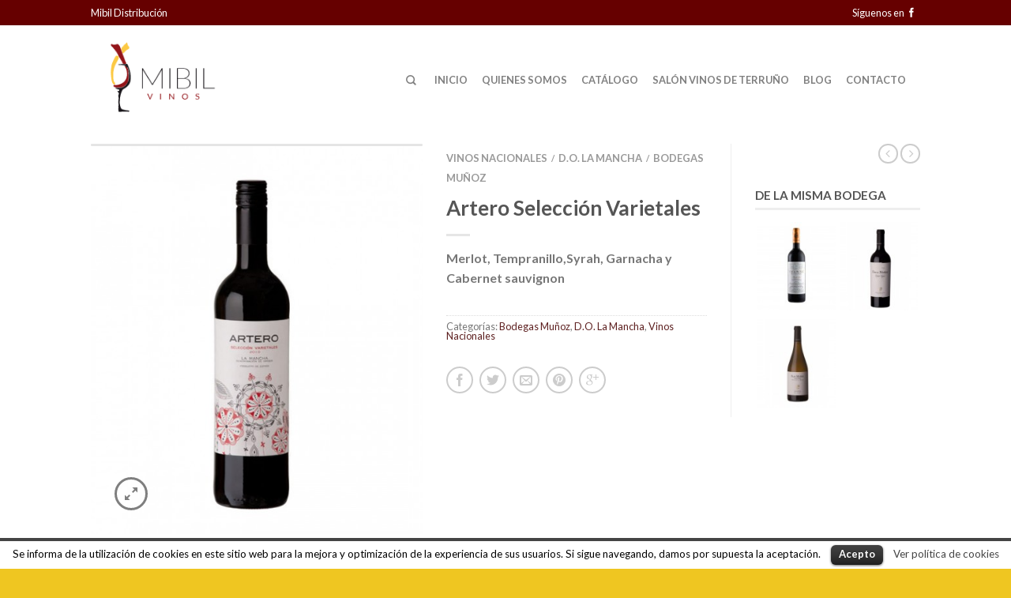

--- FILE ---
content_type: text/html; charset=UTF-8
request_url: http://www.mibilvinos.es/producto/artero-seleccion-varietales/
body_size: 14336
content:
<!DOCTYPE html>
<!--[if lte IE 9 ]><html class="ie lt-ie9" lang="es-ES"> <![endif]-->
<!--[if (gte IE 9)|!(IE)]><!--><html lang="es-ES"> <!--<![endif]-->
<head>
	<meta charset="UTF-8" />
	<meta name="viewport" content="width=device-width, initial-scale=1.0, maximum-scale=1.0, user-scalable=no" />
	<title>Artero Selección Varietales | MIBIL Vinos</title>

	<link rel="profile" href="http://gmpg.org/xfn/11" />
	<link rel="pingback" href="http://www.mibilvinos.es/xmlrpc.php" />

	<!-- Custom favicon-->
	<link rel="shortcut icon" href="http://www.mibilvinos.es/wp-content/uploads/2015/09/mibilvinos_favicon.png	" />

	<!-- Retina/iOS favicon -->
	<link rel="apple-touch-icon-precomposed" href="http://www.mibilvinos.es/wp-content/uploads/2015/09/logo_mibilvinos_retina.png	" />

	<link rel="alternate" type="application/rss+xml" title="MIBIL Vinos &raquo; Feed" href="http://www.mibilvinos.es/feed/" />
<link rel="alternate" type="application/rss+xml" title="MIBIL Vinos &raquo; RSS de los comentarios" href="http://www.mibilvinos.es/comments/feed/" />
		<script type="text/javascript">
			window._wpemojiSettings = {"baseUrl":"http:\/\/s.w.org\/images\/core\/emoji\/72x72\/","ext":".png","source":{"concatemoji":"http:\/\/www.mibilvinos.es\/wp-includes\/js\/wp-emoji-release.min.js?ver=4.3.34"}};
			!function(e,n,t){var a;function o(e){var t=n.createElement("canvas"),a=t.getContext&&t.getContext("2d");return!(!a||!a.fillText)&&(a.textBaseline="top",a.font="600 32px Arial","flag"===e?(a.fillText(String.fromCharCode(55356,56812,55356,56807),0,0),3e3<t.toDataURL().length):(a.fillText(String.fromCharCode(55357,56835),0,0),0!==a.getImageData(16,16,1,1).data[0]))}function i(e){var t=n.createElement("script");t.src=e,t.type="text/javascript",n.getElementsByTagName("head")[0].appendChild(t)}t.supports={simple:o("simple"),flag:o("flag")},t.DOMReady=!1,t.readyCallback=function(){t.DOMReady=!0},t.supports.simple&&t.supports.flag||(a=function(){t.readyCallback()},n.addEventListener?(n.addEventListener("DOMContentLoaded",a,!1),e.addEventListener("load",a,!1)):(e.attachEvent("onload",a),n.attachEvent("onreadystatechange",function(){"complete"===n.readyState&&t.readyCallback()})),(a=t.source||{}).concatemoji?i(a.concatemoji):a.wpemoji&&a.twemoji&&(i(a.twemoji),i(a.wpemoji)))}(window,document,window._wpemojiSettings);
		</script>
		<style type="text/css">
img.wp-smiley,
img.emoji {
	display: inline !important;
	border: none !important;
	box-shadow: none !important;
	height: 1em !important;
	width: 1em !important;
	margin: 0 .07em !important;
	vertical-align: -0.1em !important;
	background: none !important;
	padding: 0 !important;
}
</style>
<link rel='stylesheet' id='cookielawinfo-style-css'  href='http://www.mibilvinos.es/wp-content/plugins/cookie-law-info/css/cli-style.css?ver=1.5.3' type='text/css' media='all' />
<link rel='stylesheet' id='flatsome-icons-css'  href='http://www.mibilvinos.es/wp-content/themes/flatsome/css/fonts.css?ver=2.6.1' type='text/css' media='all' />
<link rel='stylesheet' id='flatsome-animations-css'  href='http://www.mibilvinos.es/wp-content/themes/flatsome/css/animations.css?ver=2.6.1' type='text/css' media='all' />
<link rel='stylesheet' id='flatsome-main-css-css'  href='http://www.mibilvinos.es/wp-content/themes/flatsome/css/foundation.css?ver=2.6.1' type='text/css' media='all' />
<link rel='stylesheet' id='flatsome-style-css'  href='http://www.mibilvinos.es/wp-content/themes/flatsome/style.css?ver=2.6.1' type='text/css' media='all' />
<link rel='stylesheet' id='flatsome-googlefonts-css'  href='//fonts.googleapis.com/css?family=Yeseva+One%3A300%2C400%2C700%2C900%7CLato%3A300%2C400%2C700%2C900%7CLato%3A300%2C400%2C700%2C900%7CLato%3A300%2C400%2C700%2C900&#038;subset=latin&#038;ver=4.3.34' type='text/css' media='all' />
<script type='text/javascript' src='http://www.mibilvinos.es/wp-includes/js/jquery/jquery.js?ver=1.11.3'></script>
<script type='text/javascript' src='http://www.mibilvinos.es/wp-includes/js/jquery/jquery-migrate.min.js?ver=1.2.1'></script>
<script type='text/javascript' src='http://www.mibilvinos.es/wp-content/plugins/cookie-law-info/js/cookielawinfo.js?ver=1.5.3'></script>
<link rel="EditURI" type="application/rsd+xml" title="RSD" href="http://www.mibilvinos.es/xmlrpc.php?rsd" />
<link rel="wlwmanifest" type="application/wlwmanifest+xml" href="http://www.mibilvinos.es/wp-includes/wlwmanifest.xml" /> 
<link rel='prev' title='Mascaró Cuvée' href='http://www.mibilvinos.es/producto/mascaro-cuvee/' />
<link rel='next' title='Brandy Mascaró X.O. EGO' href='http://www.mibilvinos.es/producto/brandy-mascaro-x-o-ego/' />
<meta name="generator" content="WordPress 4.3.34" />
<meta name="generator" content="WooCommerce 2.4.6" />
<link rel='shortlink' href='http://www.mibilvinos.es/?p=3746' />
<script type='text/javascript' data-cfasync='false'>var _mmunch = {'front': false, 'page': false, 'post': false, 'category': false, 'author': false, 'search': false, 'attachment': false, 'tag': false};_mmunch['post'] = true; _mmunch['postData'] = {"ID":3746,"post_name":"artero-seleccion-varietales","post_title":"Artero Selecci\u00f3n Varietales","post_type":"product","post_author":"2","post_status":"publish"}; _mmunch['postCategories'] = []; _mmunch['postTags'] = false; _mmunch['postAuthor'] = {"name":"","ID":""};</script><script data-cfasync="false" src="//s3.amazonaws.com/mailmunch/static/site.js" id="mailmunch-script" data-mailmunch-site-id="104561" async></script><link rel="alternate" type="application/rss+xml"  title="Nuevos productos" href="http://www.mibilvinos.es/catalogo/feed/" /><!--[if lt IE 9]><link rel="stylesheet" type="text/css" href="http://www.mibilvinos.es/wp-content/themes/flatsome/css/ie8.css"><script src="//html5shim.googlecode.com/svn/trunk/html5.js"></script><script>var head = document.getElementsByTagName('head')[0],style = document.createElement('style');style.type = 'text/css';style.styleSheet.cssText = ':before,:after{content:none !important';head.appendChild(style);setTimeout(function(){head.removeChild(style);}, 0);</script><![endif]--><!-- Custom CSS Codes --><style type="text/css"> .top-bar-nav a.nav-top-link,body,p,#top-bar,.cart-inner .nav-dropdown,.nav-dropdown{font-family:Lato,helvetica,arial,sans-serif!important;}.header-nav a.nav-top-link, a.cart-link, .mobile-sidebar a{font-family:Lato,helvetica,arial,sans-serif!important;}h1,h2,h3,h4,h5,h6{font-family:Lato,helvetica,arial,sans-serif!important;}.alt-font{font-family:Yeseva One,Georgia,serif!important;} #masthead{ height:120px;}#logo a img{ max-height:90px} #masthead #logo{width:230px;}#masthead #logo a{max-width:230px} #masthead.stuck.move_down{height:72px;}.wide-nav.move_down{top:72px;}#masthead.stuck.move_down #logo a img{ max-height:42px } ul.header-nav li a {font-size:80%}body{background-color:#efc621; background-image:url(""); } #masthead{background-color:#fff; ;} .sliderNav.small a,#main-content{background-color:#ffffff!important} .wide-nav {background-color:#eee} #top-bar{background-color:#660000 } .alt-button.primary,.callout.style3 .inner .inner-text,.add-to-cart-grid .cart-icon strong,.tagcloud a,.navigation-paging a, .navigation-image a ,ul.page-numbers a, ul.page-numbers li > span,#masthead .mobile-menu a,.alt-button, #logo a, li.mini-cart .cart-icon strong,.widget_product_tag_cloud a, .widget_tag_cloud a,.post-date,#masthead .mobile-menu a.mobile-menu a,.checkout-group h3,.order-review h3 {color:#660000;}.ux-box.ux-text-badge:hover .ux-box-text, .ux-box.ux-text-overlay .ux-box-image,.ux-header-element a:hover,.featured-table.ux_price_table .title,.scroll-to-bullets a strong,.scroll-to-bullets a.active,.scroll-to-bullets a:hover,.tabbed-content.pos_pills ul.tabs li.active a,.ux_hotspot,ul.page-numbers li > span,.label-new.menu-item a:after,.add-to-cart-grid .cart-icon strong:hover,.text-box-primary, .navigation-paging a:hover, .navigation-image a:hover ,.next-prev-nav .prod-dropdown > a:hover,ul.page-numbers a:hover,.widget_product_tag_cloud a:hover,.widget_tag_cloud a:hover,.custom-cart-count,.iosSlider .sliderNav a:hover span,.ux-loading i, li.mini-cart.active .cart-icon strong,.product-image .quick-view, .product-image .product-bg, #submit, button, #submit, button, .button, input[type="submit"],li.mini-cart.active .cart-icon strong,.post-item:hover .post-date,.blog_shortcode_item:hover .post-date,.column-slider .sliderNav a:hover,.ux_banner {background-color:#660000}.ux-header-element a:hover,.featured-table.ux_price_table,.text-bordered-primary,.callout.style3 .inner,ul.page-numbers li > span,.add-to-cart-grid .cart-icon strong, .add-to-cart-grid .cart-icon-handle,.add-to-cart-grid.loading .cart-icon strong,.navigation-paging a, .navigation-image a ,ul.page-numbers a ,ul.page-numbers a:hover,.post.sticky,.widget_product_tag_cloud a, .widget_tag_cloud a,.next-prev-nav .prod-dropdown > a:hover,.iosSlider .sliderNav a:hover span,.column-slider .sliderNav a:hover,.woocommerce .order-review, .woocommerce-checkout form.login,.button, button, li.mini-cart .cart-icon strong,li.mini-cart .cart-icon .cart-icon-handle,.post-date{border-color:#660000;}.primary.alt-button:hover,.button.alt-button:hover{background-color:#660000!important}.featured-box:hover svg, .featured-img svg:hover{fill:#660000!important;}.featured-box:hover .featured-img-circle svg{fill:#FFF!important;}.featured-box:hover .featured-img-circle{background-color:#660000!important; border-color:#660000!important;} .star-rating:before, .woocommerce-page .star-rating:before, .star-rating span:before{color:#ffbf00}.secondary.alt-button,li.menu-sale a{color:#ffbf00!important}.secondary-bg.button.alt-button.success:hover,.label-sale.menu-item a:after,.mini-cart:hover .custom-cart-count,.callout .inner,.button.secondary,.button.checkout,#submit.secondary, button.secondary, .button.secondary, input[type="submit"].secondary{background-color:#ffbf00}.button.secondary,.button.secondary{border-color:#ffbf00;}.secondary.alt-button:hover{color:#FFF!important;background-color:#ffbf00!important}ul.page-numbers li > span{color:#FFF;} .callout.style3 .inner.success-bg .inner-text,.woocommerce-message{color:#7a9c59!important}.success-bg,.woocommerce-message:before,.woocommerce-message:after{color:#FFF!important; background-color:#7a9c59}.label-popular.menu-item a:after,.add-to-cart-grid.loading .cart-icon strong,.add-to-cart-grid.added .cart-icon strong{background-color:#7a9c59;border-color:#7a9c59;}.add-to-cart-grid.loading .cart-icon .cart-icon-handle,.add-to-cart-grid.added .cart-icon .cart-icon-handle{border-color:#7a9c59} a,.icons-row a.icon{color:#5e2121}.cart_list_product_title{color:#5e2121!important}.icons-row a.icon{border-color:#5e2121;}.icons-row a.icon:hover{background-color:#5e2121;border-color:#5e2121;} .product-image:hover .add-to-cart-grid{bottom:10px;}.label-new.menu-item > a:after{content:"Nuevo";}.label-hot.menu-item > a:after{content:"Reciente";}.label-sale.menu-item > a:after{content:"Sale";}.label-popular.menu-item > a:after{content:"Popular";}.featured_item_image{max-height:300px}.callout .inner.callout-new-bg{background-color:#7a9c59!important;}.callout.style3 .inner.callout-new-bg{background-color:none!important;border-color:#7a9c59!important}.product-thumbnails .thumb {width:93px !important; height:95px!important; }div {}</style></head>

<body class="single single-product postid-3746 woocommerce woocommerce-page antialiased sticky_header breadcrumb-normal no-prices wc-new full-width">


	<div id="wrapper" class="box-shadow">
		<div class="header-wrapper before-sticky">
						<div id="top-bar">
			<div class="row">
				<div class="large-12 columns">
					<!-- left text -->
					<div class="left-text left">
						<div class="html">Mibil Distribución</div><!-- .html -->
					</div>
					<!-- top bar right -->
					<div class="right-text right">

							<ul id="menu-top-bar-menu" class="top-bar-nav">
								
			                        
			                        
																		<li class="html-block">
										<div class="html-block-inner">Síguenos en 
    <div class="social-icons size-normal">

    	
    	    		  <a href="http://www.facebook.com/mibilvinos" target="_blank"  rel="nofollow" class="icon icon_facebook tip-top" title="Síguenos en Facebook"><span class="icon-facebook"></span></a>
																						     </div>
    	

	</div>
									</li>
																</ul>
					</div><!-- top bar right -->

				</div><!-- .large-12 columns -->
			</div><!-- .row -->
		</div><!-- .#top-bar -->
				<header id="masthead" class="site-header" role="banner">
			<div class="row"> 
				<div class="large-12 columns header-container">
					<div class="mobile-menu show-for-small">
						<a href="#jPanelMenu" class="off-canvas-overlay" data-pos="left" data-color="light"><span class="icon-menu"></span></a>
					</div><!-- end mobile menu -->

					 
					<div id="logo" class="logo-left">
						<a href="http://www.mibilvinos.es/" title="MIBIL Vinos - Distribuidores de vino y delicateses." rel="home">
							<img src="http://www.mibilvinos.es/wp-content/uploads/2015/09/logo_mibilvinos.png" class="header_logo " alt="MIBIL Vinos"/>						</a>
					</div><!-- .logo -->
					
					<div class="left-links">
											</div><!-- .left-links -->

					
					<div class="right-links">
						<ul id="site-navigation" class="header-nav">
							
																						
																<li class="search-dropdown">
									<a href="#" class="nav-top-link icon-search" onClick="return false;"></a>
									<div class="nav-dropdown">
										

          
<div class="row yith-search-premium collapse search-wrapper yith-ajaxsearchform-container yith-ajaxsearchform-container 926354135_container">
<form role="search" method="get" class="yith-search-premium" id="yith-ajaxsearchform" action="http://www.mibilvinos.es/">
      <div class="large-10 small-10 columns">
        <input type="hidden" name="post_type" class="yit_wcas_post_type" id="yit_wcas_post_type" value="product" />
        <input type="search" 
        value="" 
        name="s"
        id="926354135_yith-s"
        class="yith-s"
        data-append-top
        placeholder="Buscar producto"
        data-loader-icon=""
        data-min-chars="4" />
      </div><!-- input -->
      <div class="large-2 small-2 columns">
        <button type="submit" id="yith-searchsubmit" class="button secondary postfix"><i class="icon-search"></i></button>
      </div><!-- button -->
</form>
</div><!-- row -->

<script type="text/javascript">
jQuery(function($){
    if (jQuery().yithautocomplete) {
        $('#926354135_yith-s').yithautocomplete({
            minChars: 4,
            appendTo: '.926354135_container',
            serviceUrl: woocommerce_params.ajax_url + '?action=yith_ajax_search_products',
            onSearchStart: function(){
                $('.926354135_container').append('<div class="ux-loading"><i></i><i></i><i></i><i></i></div>');
            },
            onSearchComplete: function(){
                $('.926354135_container .ux-loading').remove();

            },
            onSelect: function (suggestion) {
                if( suggestion.id != -1 ) {
                    window.location.href = suggestion.url;
                }
            }
        });

    } else {
        $('#926354135_yith-s').autocomplete({
            minChars: 4,
            appendTo: '.926354135_container',
            serviceUrl: woocommerce_params.ajax_url + '?action=yith_ajax_search_products',
            onSearchStart: function(){
                $('.926354135_container').append('<div class="ux-loading"><i></i><i></i><i></i><i></i></div>');
            },
            onSearchComplete: function(){
                $('.926354135_container .ux-loading').remove();

            },
            onSelect: function (suggestion) {
                if( suggestion.id != -1 ) {
                    window.location.href = suggestion.url;
                }
            }
        });

    }
});
</script> 	
									</div><!-- .nav-dropdown -->
								</li><!-- .search-dropdown -->
								
									<li id="menu-item-2805" class="menu-item menu-item-type-post_type menu-item-object-page menu-item-2805"><a href="http://www.mibilvinos.es/" class="nav-top-link">Inicio</a></li>
<li id="menu-item-2808" class="menu-item menu-item-type-post_type menu-item-object-page menu-item-2808"><a href="http://www.mibilvinos.es/quienes-somos/" class="nav-top-link">Quienes Somos</a></li>
<li id="menu-item-3621" class="menu-item menu-item-type-post_type menu-item-object-page current_page_parent menu-item-3621"><a href="http://www.mibilvinos.es/catalogo/" class="nav-top-link">Catálogo</a></li>
<li id="menu-item-2801" class="menu-item menu-item-type-post_type menu-item-object-page menu-item-2801"><a href="http://www.mibilvinos.es/vinos-de-terruno/" class="nav-top-link">Salón Vinos de Terruño</a></li>
<li id="menu-item-3081" class="menu-item menu-item-type-post_type menu-item-object-page menu-item-3081"><a href="http://www.mibilvinos.es/blog/" class="nav-top-link">Blog</a></li>
<li id="menu-item-2798" class="menu-item menu-item-type-post_type menu-item-object-page menu-item-2798"><a href="http://www.mibilvinos.es/contacto/" class="nav-top-link">Contacto</a></li>

										                    		
		                   	
							
											<li class="html-block">
						<div class="html-block-inner">
													</div>
					</li>
									</ul><!-- .header-nav -->
			</div><!-- .right-links -->
		</div><!-- .large-12 -->
	</div><!-- .row -->


</header><!-- .header -->

</div><!-- .header-wrapper -->

<div id="main-content" class="site-main hfeed light">


<!-- woocommerce message -->

<div class="row product-page">
<div class="large-12 columns">

	
		
		
   

<div itemscope itemtype="http://schema.org/Product" id="product-3746" class="post-3746 product type-product status-publish has-post-thumbnail product_cat-bodegas-munoz-d-o-la-mancha product_cat-d-o-la-mancha product_cat-vinos-nacionales pa_do-la-mancha pa_bodega-vinedos-y-bodegas-munoz shipping-taxable product-type-simple product-cat-bodegas-munoz-d-o-la-mancha product-cat-d-o-la-mancha product-cat-vinos-nacionales instock"> 
    
<div class="row">    
     
        <div class="large-5 columns product-gallery">        
        
            

 
    <script type="text/javascript">
			(function($){
				$(window).load(function(){
				
				/* change slider on color change */	
				 $('select[name*="attribute"]').change(function(){
					 var attribute_name = $(this).attr('name');
					 var attribute_value = $(this).val();
					 var attribute_data = $('.variations_form').data('product_variations');
					 $(attribute_data).each(function(index, element){
				    	if(element.attributes[attribute_name] == attribute_value){
				    		 if(element.image_link){
				    		 	$('.slide > a:first > img').attr('src',element.image_src);
				    		 	$('.slider > .thumb:first .thumb-inner img').attr('src',element.image_src);
				    		 	$('.slide > a:first').attr('href',element.image_link);
				    		 	$('.product-gallery-slider').iosSlider('goToSlide', '1');
				    		  }
				    	}
					});		 
				 });
				  
			
				 $('.iosSlider.product-thumbnails').find('.thumb:last').css('margin','0');
				 
				 if($('.iosSlider.product-thumbnails').find('.thumb').length == 0){
				 	$('.product-gallery-slider .sliderControlls').remove();
				 }
				 
			     $('.iosSlider.product-thumbnails').iosSlider({
			          desktopClickDrag: true,
			          snapToChildren: true,
			          navPrevSelector: $('.prev_thumb_slider'),
       				  navNextSelector: $('.next_thumb_slider'),
					  onSlideChange: thumbChange,
					  onSliderLoaded: thumbChange
			     });

			     function thumbChange(args,slider_count) {
		    	 	 var slider_count = $('.iosSlider.product-thumbnails').find('.thumb').length;
		    	 	 var slider_count = slider_count - 4;
		    	 	 if(args.currentSlideNumber > slider_count){
					 	 $('.next_thumb_slider').addClass('disabled');
					 } else {
					 	 $('.next_thumb_slider').removeClass('disabled');
					 }
					 if(args.currentSlideNumber == '1'){
					 	 $('.prev_thumb_slider').addClass('disabled');
					 } else {
					 	 $('.prev_thumb_slider').removeClass('disabled');
					 }
    			 }

				/* start product image slider script */
				$('.iosSlider.product-gallery-slider').iosSlider({
			        snapToChildren: true,
			        scrollbar: true,
			        scrollbarHide: false,
			        desktopClickDrag: true,
			        snapFrictionCoefficient: 0.7,
       				autoSlideTransTimer: 500,
			        scrollbarLocation: 'top',
			        scrollbarHeight: '3px',
			        scrollbarBorder: '',
			        scrollbarBackground: '#ddd',
			        scrollbarMargin: '0',
			        scrollbarOpacity: '0.75',
			        navPrevSelector: $('.prev_product_slider'),
       				navNextSelector: $('.next_product_slider'),
			        navSlideSelector: '.product-thumbnails .thumb',
			        onSlideChange: slideChange,
			        onSliderLoaded: resizeProductSlider,
			        onSliderResize: resizeProductSlider
			    });

      			  /* Fix slider on resize */
			     function resizeProductSlider(args){ 
			        setTimeout(function() {
				      var slide_height = $(args.currentSlideObject).find('img').outerHeight();
	      				 $(args.sliderContainerObject).css('min-height',slide_height);
	      				 $(args.sliderContainerObject).css('height','auto');
	      				 $(args.currentSlideObject).css('height',slide_height);
			        }, 50);
			     }

			     /* update thubnails */
			     function slideChange(args) {
			         var slide_height = $(args.currentSlideObject).find('img').outerHeight();
      				 $(args.sliderContainerObject).css('min-height',slide_height);
      				 $(args.sliderContainerObject).css('height','auto');
      				 $(args.currentSlideObject).css('height',slide_height);

			         $('.product-thumbnails .thumb').removeClass('selected');
			         $('.product-thumbnails .thumb:eq(' + (args.currentSlideNumber - 1) + ')').addClass('selected');
			         var slider_count = $('.iosSlider.product-thumbnails').find('.thumb').length;
			         if(slider_count > 4){
			         	$('.product-thumbnails').iosSlider('goToSlide', args.currentSlideNumber);
			         }
			    }
  				})
		})(jQuery);
		</script>

    <div class="product-image images">
    	<div class="iosSlider product-gallery-slider" style="min-height:600px">

			<div class="slider gallery-popup">

				            	
				
             
                <div class="slide easyzoom first">
                	<a href="http://www.mibilvinos.es/wp-content/uploads/2015/10/Artero-Seleccion-Varietales.jpg"  title="Artero Selección Varietales">
                	<img itemprop="image" src="http://www.mibilvinos.es/wp-content/uploads/2015/10/Artero-Seleccion-Varietales-510x600.jpg" alt="Artero Selección Varietales" title="Artero Selección Varietales" />
                		<div class="zoom-button large icon-expand tip-top hide-for-small" title="Zoom"></div>
                	</a>
                </div>
				
				                
							
			</div>
         	
    		<div class="sliderControlls dark">
				        <div class="sliderNav small hide-for-small">
				       		 <a href="javascript:void(0)" class="nextSlide prev_product_slider"><span class="icon-angle-left"></span></a>
				       		 <a href="javascript:void(0)" class="prevSlide next_product_slider"><span class="icon-angle-right"></span></a>
				        </div>
       		</div><!-- .sliderControlls -->
		</div>
			</div><!-- end product image -->
        		
		        
        </div><!-- end large-6 - product-gallery -->
        
        <div class="product-info large-4 small-12 columns left">
                	<h4 class="breadcrumb"><a href="http://www.mibilvinos.es/categoria-producto/vinos-nacionales/">Vinos Nacionales</a><span>/</span><a href="http://www.mibilvinos.es/categoria-producto/vinos-nacionales/d-o-la-mancha/">D.O. La Mancha</a><span>/</span><a href="http://www.mibilvinos.es/categoria-producto/vinos-nacionales/d-o-la-mancha/bodegas-munoz-d-o-la-mancha/">Bodegas Muñoz</a></h4>
<h1 itemprop="name" class="entry-title">Artero Selección Varietales</h1>
<div class="tx-div small"></div><div itemprop="description" class="short-description">
	<p><strong>Merlot, Tempranillo,Syrah, Garnacha y Cabernet sauvignon</strong></p>
</div><div class="catalog-product-text"></div><div class="product_meta">

	
	
	<span class="posted_in">Categorías: <a href="http://www.mibilvinos.es/categoria-producto/vinos-nacionales/d-o-la-mancha/bodegas-munoz-d-o-la-mancha/" rel="tag">Bodegas Muñoz</a>, <a href="http://www.mibilvinos.es/categoria-producto/vinos-nacionales/d-o-la-mancha/" rel="tag">D.O. La Mancha</a>, <a href="http://www.mibilvinos.es/categoria-producto/vinos-nacionales/" rel="tag">Vinos Nacionales</a></span>
	
	
</div>



		<div class="social-icons share-row">
				            <a href="whatsapp://send?text='Artero%20Selecci%C3%B3n%20Varietales'" data-action="share/whatsapp/share"  class="icon icon_whatsapp tip-top"  rel="nofollow" title="Share on WhatsApp"><span class="icon-phone"></span></a>
							  <a href="http://www.facebook.com/sharer.php?u=http://www.mibilvinos.es/producto/artero-seleccion-varietales/" onclick="window.open(this.href,this.title,'width=500,height=500,top=300px,left=300px');  return false;"  rel="nofollow" target="_blank" class="icon icon_facebook tip-top" title="Compartir en Facebook"><span class="icon-facebook"></span></a>
				            <a href="https://twitter.com/share?url=http://www.mibilvinos.es/producto/artero-seleccion-varietales/" onclick="window.open(this.href,this.title,'width=500,height=500,top=300px,left=300px');  return false;"  rel="nofollow" target="_blank" class="icon icon_twitter tip-top" title="Compartir en Twitter"><span class="icon-twitter"></span></a>
				            <a href="mailto:enteryour@addresshere.com?subject=Artero%20Selecci%C3%B3n%20Varietales&amp;body=Check%20this%20out:%20http://www.mibilvinos.es/producto/artero-seleccion-varietales/" rel="nofollow" class="icon icon_email tip-top" title="Enviar a un amigo"><span class="icon-envelop"></span></a>
				            <a href="//pinterest.com/pin/create/button/?url=http://www.mibilvinos.es/producto/artero-seleccion-varietales/&amp;media=http://www.mibilvinos.es/wp-content/uploads/2015/10/Artero-Seleccion-Varietales.jpg&amp;description=Artero%20Selecci%C3%B3n%20Varietales" onclick="window.open(this.href,this.title,'width=500,height=500,top=300px,left=300px');  return false;"  rel="nofollow" target="_blank" class="icon icon_pintrest tip-top" title="Pinear en Pinterest"><span class="icon-pinterest"></span></a>
				            <a href="//plus.google.com/share?url=http://www.mibilvinos.es/producto/artero-seleccion-varietales/" target="_blank" class="icon icon_googleplus tip-top" onclick="window.open(this.href,this.title,'width=500,height=500,top=300px,left=300px');  return false;"  rel="nofollow" title="Compartir en Google+"><span class="icon-google-plus"></span></a>
				    </div>

    
    
        
        </div><!-- end product-info large-4 -->


        <div class="large-3 columns product-sidebar-right hide-for-small">     
        <div class="inner">   
        
                <div class="next-prev-nav">
                                               <div class="prod-dropdown">
                <a href="http://www.mibilvinos.es/producto/aladro/" rel="next" class="icon-angle-left next"></a>
                <div class="nav-dropdown" style="display: none;">
                  <a title="Aladro" href="http://www.mibilvinos.es/producto/aladro/">
                  <img width="114" height="130" src="http://www.mibilvinos.es/wp-content/uploads/2015/09/botella_sin_foto-114x130.jpg" class="attachment-shop_thumbnail wp-post-image" alt="Sin imagen de referencia" /></a>

                </div>
            </div>
                               <div class="prod-dropdown">
                <a href="http://www.mibilvinos.es/producto/mascaro-cuvee/" rel="next" class="icon-angle-right prev"></a>
                <div class="nav-dropdown" style="display: none;">
                    <a title="Mascaró Cuvée" href="http://www.mibilvinos.es/producto/mascaro-cuvee/">
                    <img width="114" height="130" src="http://www.mibilvinos.es/wp-content/uploads/2015/10/cava-cuvee-114x130.jpg" class="attachment-shop_thumbnail wp-post-image" alt="Cava Gran Reserva “Cuvée Antonio Mascaró”" /></a>
                </div>
            </div>
                    </div>

             <aside id="upsell_widget-2" class="widget widget_upsell_widget"><h3 class="widget-title shop-sidebar">De la misma Bodega</h3>		<ul class="large-block-grid-2 up-sell">
						         
	
<li class="product small">
<a href="http://www.mibilvinos.es/producto/finca-munoz-barrel-aged-2009/" style="display:block" class="tip-top"  title='Finca Muñoz Barrel Aged 2009 / '>
      <div class="product-image">
        <img width="114" height="130" src="http://www.mibilvinos.es/wp-content/uploads/2015/09/finca-munoz-vino-114x130.jpg" class="attachment-shop_thumbnail wp-post-image" alt="Finca Muñoz Barrel Aged 2009" />      </div><!-- end product-image -->
</a>
       

</li><!-- end product -->

						         
	
<li class="product small">
<a href="http://www.mibilvinos.es/producto/finca-munoz-cepas-viejas/" style="display:block" class="tip-top"  title='Finca Muñoz Cepas Viejas / '>
      <div class="product-image">
        <img width="114" height="130" src="http://www.mibilvinos.es/wp-content/uploads/2015/09/finca-munoz-cepas-viejas1-114x130.jpg" class="attachment-shop_thumbnail wp-post-image" alt="Finca Muñoz Cepas Viejas" />      </div><!-- end product-image -->
</a>
       

</li><!-- end product -->

						         
	
<li class="product small">
<a href="http://www.mibilvinos.es/producto/blas-munoz-chardonnay/" style="display:block" class="tip-top"  title='Blas Muñoz Chardonnay / '>
      <div class="product-image">
        <img width="114" height="130" src="http://www.mibilvinos.es/wp-content/uploads/2015/09/blas-munoz-chardonnay-114x130.jpg" class="attachment-shop_thumbnail wp-post-image" alt="Blas Muñoz Chardonnay" />      </div><!-- end product-image -->
</a>
       

</li><!-- end product -->

				</ul>
		</aside>        </div>
        </div><!-- end large-4 sidebar -->
     
        
</div><!-- end row -->
    
    
<div class="row">
    <div class="large-12 columns">
        <div class="product-details tabs_vertical-style">
               <div class="row">

                    <div class="large-12 columns ">
                    
		<div class="row collapse vertical-tabs shortcode_tabgroup_vertical">
			<div class="large-3 columns">	
				<ul class="tabs-nav wc-tabs">
											<li class="tab current-menu-item"><a href="#paneldescription">Descripción</a></li>
									</ul>
			</div><!-- large-3 -->

			<div class="large-9 columns">
										<div class="tabs-inner wc-tab active" id="paneldescription"> 
<div class='mailmunch-forms-before-post' style='display: none !important;'></div><p><strong>Variedad:</strong> Merlot, Tempranillo,Syrah, Garnacha y Cabernet sauvignon<br />
<strong><br />
Grado alcohólico:</strong> 14% Vol.</p>
<p><strong>Elaboración:</strong>  Elaboración de cada variedad por separado</p>
<p>Despalillado y encubado</p><div class='mailmunch-forms-in-post-middle' style='display: none !important;'></div>
<p><strong>Fermentación:</strong> a 25 º C durante 15 días</p>
<p><strong>Crianza:</strong> 6 Meses en barrica seminueva de roble americano 80 % y francés 20 %.</p>
<div class='mailmunch-forms-after-post' style='display: none !important;'></div></div>
							</div><!-- large-9 -->
		</div><!-- vertical-tabs -->

                    </div><!-- .large-9 -->
                
               </div><!-- .row -->
        </div><!-- .product-details-->

        <hr/><!-- divider -->
    </div><!-- .large-12 -->
</div><!-- .row -->


    <div class="related-product">
        <div class="related products">
<h2>Productos Relacionados</h2>

<script type="text/javascript">
	jQuery(document).ready(function($) {
		$(window).load(function() {
	
		$('#slider_related').iosSlider({
			snapToChildren: true,
			desktopClickDrag: true,
			navPrevSelector: '.prev_related',
			navNextSelector: '.next_related',
			onSliderLoaded: slideResize,
			onSliderResize: slideResize,
			onSlideChange: slideChange,
		});

		function slideResize(args) {
			 imagesLoaded( '#slider_related', function() {
			 	setTimeout(function(){
			 			var t=0;
					var t_elem;
					$(args.sliderContainerObject).find('li').each(function () {
					 $this = $(this);
					    if ( $this.outerHeight() > t ) {
					        t_elem=this;
					        t=$this.outerHeight();
						}
						});
					$(args.sliderContainerObject).css('min-height',t);
					$(args.sliderContainerObject).css('height','auto');

			 	}, 100);
			 }); // images loaded 
    	 }


    	 function slideChange(args,slider_count) {
    	 	 var slider_count = $('#slider_related').find('li').length;
    	 	 if(slider_count == '4'){ $('#slider_related .sliderControlls').remove();}
    	 	 var slider_count = slider_count - 4;
    	 	 if(args.currentSlideNumber > slider_count){
			 	 $('.next_related').addClass('disabled');
			 } else {
			 	 $('.next_related').removeClass('disabled');
			 }
			 if(args.currentSlideNumber == '1'){
			 	 $('.prev_related').addClass('disabled');
			 } else {
			 	 $('.prev_related').removeClass('disabled');
			 }
    	 }

    	 	});
	  
	});
	</script>


		<div class="row column-slider">
            <div id="slider_related" class="iosSlider" style="overflow:hidden;height:330px;min-height:330px;">
                <ul class="slider large-block-grid-6 small-block-grid-2">

							
								
<li class="product-small  grid1 grid-normal">
<div class="inner-wrap">
<a href="http://www.mibilvinos.es/producto/brunal/">
      <div class="product-image hover_fade_in_back">
      	         <div class="front-image"><img width="247" height="300" src="http://www.mibilvinos.es/wp-content/uploads/2015/09/brunial-247x300.jpg" class="attachment-shop_catalog wp-post-image" alt="bruñal" /></div>
								
		 
	   			
		      </div><!-- end product-image -->
</a>      	

    <div class="info style-grid1">

	
      <div class="text-center">
           <h5 class="category">
          		<a href="http://www.mibilvinos.es/categoria-producto/vinos-nacionales/d-o-arribes-del-duero/ribiera-de-pelazas/" rel="tag">B. Ribiera de Pelazas</a>          </h5>
          <div class="tx-div small"></div>
          <a href="http://www.mibilvinos.es/producto/brunal/"><p class="name">Bruñal</p></a>
          <div itemprop="description" class="short-description">
	<p><strong>Reserva</strong></p>
</div>	     
      </div><!-- text-center -->

     		
	
		</div><!-- end info -->	





</div> <!-- .inner-wrap -->
</li><!-- li.product-small -->
							
								
<li class="product-small  grid1 grid-normal">
<div class="inner-wrap">
<a href="http://www.mibilvinos.es/producto/doble-doce/">
      <div class="product-image hover_fade_in_back">
      	         <div class="front-image"><img width="247" height="300" src="http://www.mibilvinos.es/wp-content/uploads/2015/09/doble-doce-247x300.jpg" class="attachment-shop_catalog wp-post-image" alt="doble-doce" /></div>
								
		 
	   			
		      </div><!-- end product-image -->
</a>      	

    <div class="info style-grid1">

	
      <div class="text-center">
           <h5 class="category">
          		<a href="http://www.mibilvinos.es/categoria-producto/vinos-nacionales/d-o-sierras-de-malaga/bodega-dona-felisa/" rel="tag">Bodega Doña Felisa</a>          </h5>
          <div class="tx-div small"></div>
          <a href="http://www.mibilvinos.es/producto/doble-doce/"><p class="name">Doble Doce</p></a>
          <div itemprop="description" class="short-description">
	<p><strong>Cabenet Sauvignon y Merlot</strong></p>
</div>	     
      </div><!-- text-center -->

     		
	
		</div><!-- end info -->	





</div> <!-- .inner-wrap -->
</li><!-- li.product-small -->
							
								
<li class="product-small  grid1 grid-normal">
<div class="inner-wrap">
<a href="http://www.mibilvinos.es/producto/snaranja/">
      <div class="product-image hover_fade_in_back">
      	         <div class="front-image"><img width="247" height="300" src="http://www.mibilvinos.es/wp-content/uploads/2015/09/sauci-snaranja-247x300.jpg" class="attachment-shop_catalog wp-post-image" alt="sauci-snaranja" /></div>
								
		 
	   			
		      </div><!-- end product-image -->
</a>      	

    <div class="info style-grid1">

	
      <div class="text-center">
           <h5 class="category">
          		<a href="http://www.mibilvinos.es/categoria-producto/vinos-nacionales/d-o-condado-de-huelva/bodegas-sauci/" rel="tag">Bodegas Sauci</a>          </h5>
          <div class="tx-div small"></div>
          <a href="http://www.mibilvinos.es/producto/snaranja/"><p class="name">S´Naranja</p></a>
          <div itemprop="description" class="short-description">
	<p><strong>Generoso de Licor</strong></p>
</div>	     
      </div><!-- text-center -->

     		
	
		</div><!-- end info -->	





</div> <!-- .inner-wrap -->
</li><!-- li.product-small -->
							
								
<li class="product-small  grid1 grid-normal">
<div class="inner-wrap">
<a href="http://www.mibilvinos.es/producto/cream-argueso/">
      <div class="product-image hover_fade_in_back">
      	         <div class="front-image"><img width="247" height="300" src="http://www.mibilvinos.es/wp-content/uploads/2015/09/argueso-cream-247x300.jpg" class="attachment-shop_catalog wp-post-image" alt="Argueso Cream" /></div>
								
		 
	   			
		      </div><!-- end product-image -->
</a>      	

    <div class="info style-grid1">

	
      <div class="text-center">
           <h5 class="category">
          		<a href="http://www.mibilvinos.es/categoria-producto/vinos-nacionales/d-o-jerez-manzanilla-de-sanlucar/bodega-argueso/" rel="tag">Bodega Argueso</a>          </h5>
          <div class="tx-div small"></div>
          <a href="http://www.mibilvinos.es/producto/cream-argueso/"><p class="name">Cream Argueso</p></a>
          <div itemprop="description" class="short-description">
	<p><strong>Generoso de Licor</strong></p>
</div>	     
      </div><!-- text-center -->

     		
	
		</div><!-- end info -->	





</div> <!-- .inner-wrap -->
</li><!-- li.product-small -->
							
								
<li class="product-small  grid1 grid-normal">
<div class="inner-wrap">
<a href="http://www.mibilvinos.es/producto/abadengo-reserva/">
      <div class="product-image hover_fade_in_back">
      	         <div class="front-image"><img width="247" height="300" src="http://www.mibilvinos.es/wp-content/uploads/2015/09/Abadengoreserva-247x300.jpg" class="attachment-shop_catalog wp-post-image" alt="Abadengo Reserva" /></div>
								
		 
	   			
		      </div><!-- end product-image -->
</a>      	

    <div class="info style-grid1">

	
      <div class="text-center">
           <h5 class="category">
          		<a href="http://www.mibilvinos.es/categoria-producto/vinos-nacionales/d-o-arribes-del-duero/ribiera-de-pelazas/" rel="tag">B. Ribiera de Pelazas</a>          </h5>
          <div class="tx-div small"></div>
          <a href="http://www.mibilvinos.es/producto/abadengo-reserva/"><p class="name">Abadengo Reserva</p></a>
          <div itemprop="description" class="short-description">
	<p><strong>Reserva</strong></p>
</div>	     
      </div><!-- text-center -->

     		
	
		</div><!-- end info -->	





</div> <!-- .inner-wrap -->
</li><!-- li.product-small -->
							
								
<li class="product-small  grid1 grid-normal">
<div class="inner-wrap">
<a href="http://www.mibilvinos.es/producto/pedro-ximenez-argueso/">
      <div class="product-image hover_fade_in_back">
      	         <div class="front-image"><img width="247" height="300" src="http://www.mibilvinos.es/wp-content/uploads/2015/09/argueso-pedro-ximenez-247x300.jpg" class="attachment-shop_catalog wp-post-image" alt="Argueso Pedro Ximenez" /></div>
								
		 
	   			
		      </div><!-- end product-image -->
</a>      	

    <div class="info style-grid1">

	
      <div class="text-center">
           <h5 class="category">
          		<a href="http://www.mibilvinos.es/categoria-producto/vinos-nacionales/d-o-jerez-manzanilla-de-sanlucar/bodega-argueso/" rel="tag">Bodega Argueso</a>          </h5>
          <div class="tx-div small"></div>
          <a href="http://www.mibilvinos.es/producto/pedro-ximenez-argueso/"><p class="name">Pedro Ximenez Argueso</p></a>
          <div itemprop="description" class="short-description">
	<p><strong>Generoso de licor</strong></p>
</div>	     
      </div><!-- text-center -->

     		
	
		</div><!-- end info -->	





</div> <!-- .inner-wrap -->
</li><!-- li.product-small -->
							
								
<li class="product-small  grid1 grid-normal">
<div class="inner-wrap">
<a href="http://www.mibilvinos.es/producto/chinchilla-seis-seis/">
      <div class="product-image hover_fade_in_back">
      	         <div class="front-image"><img width="247" height="300" src="http://www.mibilvinos.es/wp-content/uploads/2015/09/seis-mas-seis-247x300.jpg" class="attachment-shop_catalog wp-post-image" alt="seis-mas-seis" /></div>
								
		 
	   			
		      </div><!-- end product-image -->
</a>      	

    <div class="info style-grid1">

	
      <div class="text-center">
           <h5 class="category">
          		<a href="http://www.mibilvinos.es/categoria-producto/vinos-nacionales/d-o-sierras-de-malaga/bodega-dona-felisa/" rel="tag">Bodega Doña Felisa</a>          </h5>
          <div class="tx-div small"></div>
          <a href="http://www.mibilvinos.es/producto/chinchilla-seis-seis/"><p class="name">Chinchilla  Seis + Seis</p></a>
          <div itemprop="description" class="short-description">
	<p><strong>Tempranillo, Sirah</strong></p>
</div>	     
      </div><!-- text-center -->

     		
	
		</div><!-- end info -->	





</div> <!-- .inner-wrap -->
</li><!-- li.product-small -->
							
								
<li class="product-small  grid1 grid-normal">
<div class="inner-wrap">
<a href="http://www.mibilvinos.es/producto/cloe/">
      <div class="product-image hover_fade_in_back">
      	         <div class="front-image"><img width="247" height="300" src="http://www.mibilvinos.es/wp-content/uploads/2015/09/cloe-chardonnay-247x300.jpg" class="attachment-shop_catalog wp-post-image" alt="cloe-chardonnay" /></div>
								
		 
	   			
		      </div><!-- end product-image -->
</a>      	

    <div class="info style-grid1">

	
      <div class="text-center">
           <h5 class="category">
          		<a href="http://www.mibilvinos.es/categoria-producto/vinos-nacionales/d-o-sierras-de-malaga/bodega-dona-felisa/" rel="tag">Bodega Doña Felisa</a>          </h5>
          <div class="tx-div small"></div>
          <a href="http://www.mibilvinos.es/producto/cloe/"><p class="name">Cloe</p></a>
          <div itemprop="description" class="short-description">
	<p><strong>Chardonnay</strong></p>
</div>	     
      </div><!-- text-center -->

     		
	
		</div><!-- end info -->	





</div> <!-- .inner-wrap -->
</li><!-- li.product-small -->
							
								
<li class="product-small  grid1 grid-normal">
<div class="inner-wrap">
<a href="http://www.mibilvinos.es/producto/abadengo-roble/">
      <div class="product-image hover_fade_in_back">
      	         <div class="front-image"><img width="247" height="300" src="http://www.mibilvinos.es/wp-content/uploads/2015/09/abadengo-roble-247x300.jpg" class="attachment-shop_catalog wp-post-image" alt="abadengo-roble" /></div>
								
		 
	   			
		      </div><!-- end product-image -->
</a>      	

    <div class="info style-grid1">

	
      <div class="text-center">
           <h5 class="category">
          		<a href="http://www.mibilvinos.es/categoria-producto/vinos-nacionales/d-o-arribes-del-duero/ribiera-de-pelazas/" rel="tag">B. Ribiera de Pelazas</a>          </h5>
          <div class="tx-div small"></div>
          <a href="http://www.mibilvinos.es/producto/abadengo-roble/"><p class="name">Abadengo Roble</p></a>
          <div itemprop="description" class="short-description">
	<p><strong>Roble</strong></p>
</div>	     
      </div><!-- text-center -->

     		
	
		</div><!-- end info -->	





</div> <!-- .inner-wrap -->
</li><!-- li.product-small -->
							
								
<li class="product-small  grid1 grid-normal">
<div class="inner-wrap">
<a href="http://www.mibilvinos.es/producto/gran-abadengo/">
      <div class="product-image hover_fade_in_back">
      	         <div class="front-image"><img width="247" height="300" src="http://www.mibilvinos.es/wp-content/uploads/2015/09/gran-abadengo-247x300.jpg" class="attachment-shop_catalog wp-post-image" alt="gran-abadengo" /></div>
								
		 
	   			
		      </div><!-- end product-image -->
</a>      	

    <div class="info style-grid1">

	
      <div class="text-center">
           <h5 class="category">
          		<a href="http://www.mibilvinos.es/categoria-producto/vinos-nacionales/d-o-arribes-del-duero/ribiera-de-pelazas/" rel="tag">B. Ribiera de Pelazas</a>          </h5>
          <div class="tx-div small"></div>
          <a href="http://www.mibilvinos.es/producto/gran-abadengo/"><p class="name">Gran Abadengo</p></a>
          <div itemprop="description" class="short-description">
	<p><strong>Juan García</strong></p>
</div>	     
      </div><!-- text-center -->

     		
	
		</div><!-- end info -->	





</div> <!-- .inner-wrap -->
</li><!-- li.product-small -->
							
                </ul>   <!-- .slider -->  

            <div class="sliderControlls">
		        <div class="sliderNav small hide-for-small">
		       		 <a href="javascript:void(0)" class="nextSlide disabled prev_related"><span class="icon-angle-left"></span></a>
		       		 <a href="javascript:void(0)" class="prevSlide next_related"><span class="icon-angle-right"></span></a>
		        </div>
       		</div><!-- .sliderControlls -->
			
       		</div> <!-- .iOsslider -->
    </div><!-- .row .column-slider -->
	</div>


    </div><!-- related products -->

</div><!-- #product-3746 -->


		
	

</div><!-- end large-12 -->
</div><!-- end row product-page -->



</div><!-- #main-content -->

<footer class="footer-wrapper" role="contentinfo">	

<!-- FOOTER 1 -->


<!-- FOOTER 2 -->


<div class="absolute-footer dark" style="background-color:#333">
<div class="row">
	<div class="large-12 columns">
		<div class="left">
			 				<div class="menu-catalogo-container"><ul id="menu-catalogo" class="footer-nav"><li id="menu-item-3273" class="menu-item menu-item-type-custom menu-item-object-custom menu-item-3273"><a href="/categoria-producto/vinos-nacionales/">Vinos Nacionales</a></li>
<li id="menu-item-3274" class="menu-item menu-item-type-custom menu-item-object-custom menu-item-3274"><a href="/categoria-producto/vinos-internacionales/">Vinos Internacionales</a></li>
</ul></div>						
					<div class="copyright-footer">Todos los derechos Reservados 2015 © <strong>Mibil Distribucion S.L.</strong>. Desarrollado por <strong>bwilhelm design</strong></div>
		</div><!-- .left -->
		<div class="right">
						</div>
	</div><!-- .large-12 -->
</div><!-- .row-->
</div><!-- .absolute-footer -->
</footer><!-- .footer-wrapper -->
</div><!-- #wrapper -->

<!-- back to top -->
<a href="#top" id="top-link"><span class="icon-angle-up"></span></a>


<div id="cookie-law-info-bar"><span>Se informa de la utilización de cookies en este sitio web para la mejora y optimización de la experiencia de sus usuarios.
Si sigue navegando, damos por supuesta la aceptación. <a href="#" id="cookie_action_close_header"  class="medium cli-plugin-button cli-plugin-main-button" >Acepto</a> <a href="http://www.mibilvinos.es//politica-de-cookies" id="CONSTANT_OPEN_URL" target="_blank"  class="cli-plugin-main-link"  >Ver política de cookies</a></span></div>		
		<script type="text/javascript">
			//<![CDATA[
			jQuery(document).ready(function() {
				cli_show_cookiebar({
					settings: '{"animate_speed_hide":"500","animate_speed_show":"500","background":"#fff","border":"#444","border_on":true,"button_1_button_colour":"#000","button_1_button_hover":"#000000","button_1_link_colour":"#fff","button_1_as_button":true,"button_2_button_colour":"#333","button_2_button_hover":"#292929","button_2_link_colour":"#444","button_2_as_button":false,"font_family":"inherit","header_fix":false,"notify_animate_hide":true,"notify_animate_show":false,"notify_div_id":"#cookie-law-info-bar","notify_position_horizontal":"right","notify_position_vertical":"bottom","scroll_close":true,"scroll_close_reload":false,"showagain_tab":false,"showagain_background":"#fff","showagain_border":"#000","showagain_div_id":"#cookie-law-info-again","showagain_x_position":"100px","text":"#000","show_once_yn":false,"show_once":"10000"}'
				});
			});
			//]]>
		</script>
		
		
<!-- Mobile Popup -->
<div id="jPanelMenu" class="mfp-hide">
    <div class="mobile-sidebar">
                <ul class="html-blocks">
            <li class="html-block">
                             </li>
        </ul>
        
        <ul class="mobile-main-menu">
                <li class="search">
            

          
<div class="row yith-search-premium collapse search-wrapper yith-ajaxsearchform-container yith-ajaxsearchform-container 1737649349_container">
<form role="search" method="get" class="yith-search-premium" id="yith-ajaxsearchform" action="http://www.mibilvinos.es/">
      <div class="large-10 small-10 columns">
        <input type="hidden" name="post_type" class="yit_wcas_post_type" id="yit_wcas_post_type" value="product" />
        <input type="search" 
        value="" 
        name="s"
        id="1737649349_yith-s"
        class="yith-s"
        data-append-top
        placeholder="Buscar producto"
        data-loader-icon=""
        data-min-chars="4" />
      </div><!-- input -->
      <div class="large-2 small-2 columns">
        <button type="submit" id="yith-searchsubmit" class="button secondary postfix"><i class="icon-search"></i></button>
      </div><!-- button -->
</form>
</div><!-- row -->

<script type="text/javascript">
jQuery(function($){
    if (jQuery().yithautocomplete) {
        $('#1737649349_yith-s').yithautocomplete({
            minChars: 4,
            appendTo: '.1737649349_container',
            serviceUrl: woocommerce_params.ajax_url + '?action=yith_ajax_search_products',
            onSearchStart: function(){
                $('.1737649349_container').append('<div class="ux-loading"><i></i><i></i><i></i><i></i></div>');
            },
            onSearchComplete: function(){
                $('.1737649349_container .ux-loading').remove();

            },
            onSelect: function (suggestion) {
                if( suggestion.id != -1 ) {
                    window.location.href = suggestion.url;
                }
            }
        });

    } else {
        $('#1737649349_yith-s').autocomplete({
            minChars: 4,
            appendTo: '.1737649349_container',
            serviceUrl: woocommerce_params.ajax_url + '?action=yith_ajax_search_products',
            onSearchStart: function(){
                $('.1737649349_container').append('<div class="ux-loading"><i></i><i></i><i></i><i></i></div>');
            },
            onSearchComplete: function(){
                $('.1737649349_container .ux-loading').remove();

            },
            onSelect: function (suggestion) {
                if( suggestion.id != -1 ) {
                    window.location.href = suggestion.url;
                }
            }
        });

    }
});
</script>     
        </li><!-- .search-dropdown -->
        
        <li class="menu-item menu-item-type-post_type menu-item-object-page menu-item-2805"><a href="http://www.mibilvinos.es/">Inicio</a></li>
<li class="menu-item menu-item-type-post_type menu-item-object-page menu-item-2808"><a href="http://www.mibilvinos.es/quienes-somos/">Quienes Somos</a></li>
<li class="menu-item menu-item-type-post_type menu-item-object-page current_page_parent menu-item-3621"><a href="http://www.mibilvinos.es/catalogo/">Catálogo</a></li>
<li class="menu-item menu-item-type-post_type menu-item-object-page menu-item-2801"><a href="http://www.mibilvinos.es/vinos-de-terruno/">Salón Vinos de Terruño</a></li>
<li class="menu-item menu-item-type-post_type menu-item-object-page menu-item-3081"><a href="http://www.mibilvinos.es/blog/">Blog</a></li>
<li class="menu-item menu-item-type-post_type menu-item-object-page menu-item-2798"><a href="http://www.mibilvinos.es/contacto/">Contacto</a></li>

                </ul>

                <ul class="top-bar-mob">
             
             
                        <li class="html-block">
               Síguenos en 
    <div class="social-icons size-normal">

    	
    	    		  <a href="http://www.facebook.com/mibilvinos" target="_blank"  rel="nofollow" class="icon icon_facebook tip-top" title="Síguenos en Facebook"><span class="icon-facebook"></span></a>
																						     </div>
    	

	            </li>
            
        </ul>
        
       
        


           
    </div><!-- inner -->
</div><!-- #mobile-menu -->

<script type='text/javascript'>
/* <![CDATA[ */
var wc_single_product_params = {"i18n_required_rating_text":"Por favor selecciona una puntuaci\u00f3n","review_rating_required":"yes"};
/* ]]> */
</script>
<script type='text/javascript' src='//www.mibilvinos.es/wp-content/plugins/woocommerce/assets/js/frontend/single-product.min.js?ver=2.4.6'></script>
<script type='text/javascript' src='//www.mibilvinos.es/wp-content/plugins/woocommerce/assets/js/jquery-blockui/jquery.blockUI.min.js?ver=2.70'></script>
<script type='text/javascript'>
/* <![CDATA[ */
var woocommerce_params = {"ajax_url":"\/wp-admin\/admin-ajax.php","wc_ajax_url":"\/producto\/artero-seleccion-varietales\/?wc-ajax=%%endpoint%%"};
/* ]]> */
</script>
<script type='text/javascript' src='//www.mibilvinos.es/wp-content/plugins/woocommerce/assets/js/frontend/woocommerce.min.js?ver=2.4.6'></script>
<script type='text/javascript' src='//www.mibilvinos.es/wp-content/plugins/woocommerce/assets/js/jquery-cookie/jquery.cookie.min.js?ver=1.4.1'></script>
<script type='text/javascript'>
/* <![CDATA[ */
var wc_cart_fragments_params = {"ajax_url":"\/wp-admin\/admin-ajax.php","wc_ajax_url":"\/producto\/artero-seleccion-varietales\/?wc-ajax=%%endpoint%%","fragment_name":"wc_fragments"};
/* ]]> */
</script>
<script type='text/javascript' src='//www.mibilvinos.es/wp-content/plugins/woocommerce/assets/js/frontend/cart-fragments.min.js?ver=2.4.6'></script>
<script type='text/javascript' src='http://www.mibilvinos.es/wp-content/plugins/yith-woocommerce-ajax-search/assets/js/yith-autocomplete.min.js?ver=1.2.7'></script>
<script type='text/javascript' src='http://www.mibilvinos.es/wp-content/themes/flatsome/js/modernizr.js?v=2.6.1&#038;ver=1.11.2'></script>
<script type='text/javascript' src='http://www.mibilvinos.es/wp-content/themes/flatsome/js/plugins.js?v=2.6.1&#038;ver=1.11.2'></script>
<script type='text/javascript' src='http://www.mibilvinos.es/wp-content/themes/flatsome/js/jquery.iosslider.min.js?v=2.6.1&#038;ver=1.4'></script>
<script type='text/javascript' src='http://www.mibilvinos.es/wp-content/themes/flatsome/js/jquery.magnific-popup.js?v=2.6.1&#038;ver=1.2.1'></script>
<script type='text/javascript'>
/* <![CDATA[ */
var ajaxURL = {"ajaxurl":"http:\/\/www.mibilvinos.es\/wp-admin\/admin-ajax.php"};
/* ]]> */
</script>
<script type='text/javascript' src='http://www.mibilvinos.es/wp-content/themes/flatsome/js/theme.js?v=2.6.1&#038;ver=1.2.1'></script>
<script type='text/javascript' src='http://www.mibilvinos.es/wp-content/plugins/yith-woocommerce-ajax-search/assets/js/devbridge-jquery-autocomplete.min.js?ver=1.2.7'></script>

</body>
</html>